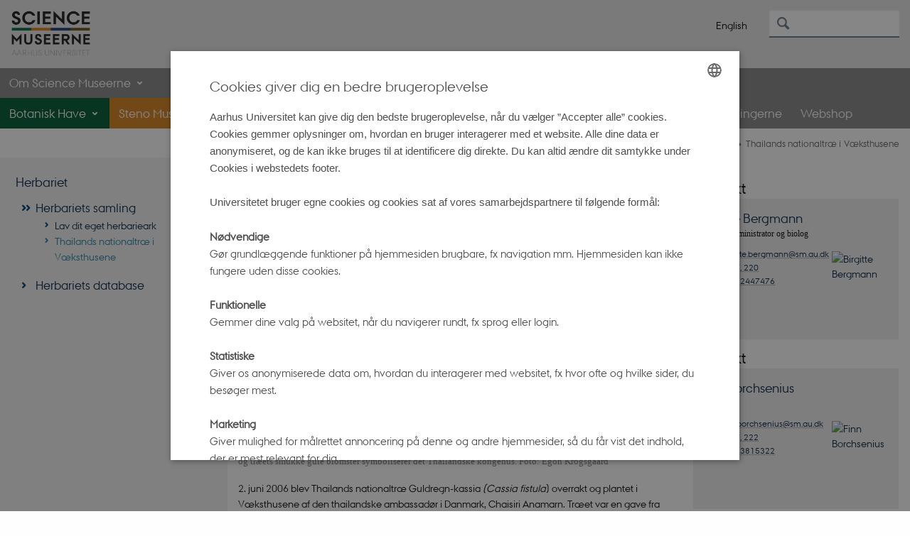

--- FILE ---
content_type: text/html; charset=utf-8
request_url: https://sciencemuseerne.dk/herbariet/herbariets-samling/thailands-nationaltrae-i-vaeksthusene
body_size: 14106
content:
<!DOCTYPE html>
<html lang="da" class="no-js">
<head>

<meta charset="utf-8">
<!-- 
	This website is powered by TYPO3 - inspiring people to share!
	TYPO3 is a free open source Content Management Framework initially created by Kasper Skaarhoj and licensed under GNU/GPL.
	TYPO3 is copyright 1998-2026 of Kasper Skaarhoj. Extensions are copyright of their respective owners.
	Information and contribution at https://typo3.org/
-->



<title>Thailands nationaltræ i Væksthusene</title>
<script>
  var cookieScriptVersion = "202304190941";
  var cookieScriptId = "61b95335198c2b0ebfbe85d7d27cfb85";
</script>
<meta name="DC.Language" scheme="NISOZ39.50" content="da">
<meta name="DC.Title" content="Thailands nationaltræ i Væksthusene">
<meta http-equiv="Last-Modified" content="2025-11-13T17:41:43+01:00">
<meta name="DC.Date" scheme="ISO8601" content="2025-11-13T17:41:43+01:00">
<meta name="DC.Contributor" content="">
<meta name="DC.Creator" content="8965@au.dk">
<meta name="DC.Publisher" content="Aarhus Universitet">
<meta name="DC.Type" content="text/html">
<meta name="generator" content="TYPO3 CMS">
<meta http-equiv="content-language" content="da">
<meta name="author" content="8965@au.dk">
<meta name="twitter:card" content="summary">
<meta name="rating" content="GENERAL">


<link rel="stylesheet" href="/typo3temp/assets/css/4adea90c81bdd79ac4f5be3b55a7851c.css?1763105400" media="all">
<link rel="stylesheet" href="https://cdn.au.dk/2016/assets/css/app.css" media="all">
<link rel="stylesheet" href="https://cdn.au.dk/components/umd/all.css" media="all">
<link rel="stylesheet" href="/_assets/bba0af3e32dafabe31c0da8e169fa8c4/Css/fluid_styled_content.css?1768999294" media="all">
<link rel="stylesheet" href="/_assets/56b797f8bb08f87b2b0a4b7706a3f2d6/Css/Powermail/CssDemo.css?1768999291" media="all">
<link rel="stylesheet" href="/_assets/56b797f8bb08f87b2b0a4b7706a3f2d6/Css/powermail-overrides.css?1768999291" media="all">
<link rel="stylesheet" href="/_assets/d336a48cc75b0ce72905efb565ce5df1/Css/news-basic.css?1768999295" media="all">
<link rel="stylesheet" href="https://customer.cludo.com/css/511/2151/cludo-search.min.css" media="all">
<link rel="stylesheet" href="https://cdn.au.dk/2016/assets/css/themes/st.css" media="all">
<link rel="stylesheet" href="/fileadmin/res/2016_helpers/science.css?1745579528" media="all">


<script>
/*<![CDATA[*/
var TYPO3 = Object.assign(TYPO3 || {}, Object.fromEntries(Object.entries({"lang":{"dateFormat":"d. M Y","dateFormatLong":"d. F Y","dateFormatAjaxCardSingle":"%e. %B %Y","dateFormatAjaxCardRange":"%e. %b %Y","\/dk\/atira\/pure\/activity\/activitytypes\/attendance\/conferenceparticipation":"Deltagelse eller organisering af konference","\/dk\/atira\/pure\/activity\/activitytypes\/attendance\/conferenceparticipation__\/dk\/atira\/pure\/activity\/roles\/attendance\/chair_person":"Chair p\u00e5 konference","\/dk\/atira\/pure\/activity\/activitytypes\/attendance\/conferenceparticipation__\/dk\/atira\/pure\/activity\/roles\/attendance\/organizer":"Arrang\u00f8r af konference","\/dk\/atira\/pure\/activity\/activitytypes\/attendance\/conferenceparticipation__\/dk\/atira\/pure\/activity\/roles\/attendance\/participant":"Deltager p\u00e5 konference","\/dk\/atira\/pure\/activity\/activitytypes\/attendance\/conferenceparticipation__\/dk\/atira\/pure\/activity\/roles\/attendance\/speaker":"Taler p\u00e5 konference","\/dk\/atira\/pure\/activity\/activitytypes\/attendance\/workshopseminarcourseparticipation":"Deltagelse eller organisering af workshop, seminar eller kursus","\/dk\/atira\/pure\/activity\/activitytypes\/attendance\/workshopseminarcourseparticipation__\/dk\/atira\/pure\/activity\/roles\/attendance\/chair_person":"Chair ved workshop, seminar eller kursus","\/dk\/atira\/pure\/activity\/activitytypes\/attendance\/workshopseminarcourseparticipation__\/dk\/atira\/pure\/activity\/roles\/attendance\/organizer":"Arrang\u00f8r af workshop, seminar eller kursus","\/dk\/atira\/pure\/activity\/activitytypes\/attendance\/workshopseminarcourseparticipation__\/dk\/atira\/pure\/activity\/roles\/attendance\/participant":"Deltager i workshop, seminar eller kursus","\/dk\/atira\/pure\/activity\/activitytypes\/attendance\/workshopseminarcourseparticipation__\/dk\/atira\/pure\/activity\/roles\/attendance\/speaker":"Taler ved workshop, seminar eller kursus","\/dk\/atira\/pure\/activity\/activitytypes\/consultancy\/consultancy":"R\u00e5dgivning","\/dk\/atira\/pure\/activity\/activitytypes\/editorialwork\/peerreview":"Fagf\u00e6llebed\u00f8mmer","\/dk\/atira\/pure\/activity\/activitytypes\/editorialwork\/researchjournal":"Redakt\u00f8r af tidsskrift","\/dk\/atira\/pure\/activity\/activitytypes\/editorialwork\/series":"Redakt\u00f8r af serie","\/dk\/atira\/pure\/activity\/activitytypes\/editorialwork\/unfinishedresearch":"Redakt\u00f8r af antologi eller samlev\u00e6rk","\/dk\/atira\/pure\/activity\/activitytypes\/examination\/examination":"Eksamination","\/dk\/atira\/pure\/activity\/activitytypes\/examination\/external_lectures":"Ekstern undervisning","\/dk\/atira\/pure\/activity\/activitytypes\/hostvisitor\/hostvisitor":"V\u00e6rt for akademisk bes\u00f8g","\/dk\/atira\/pure\/activity\/activitytypes\/membership\/boardofcompanyororganisation":"Medlem af bestyrelse eller direktion","\/dk\/atira\/pure\/activity\/activitytypes\/membership\/boardofcompanyororganisation__\/dk\/atira\/pure\/activity\/roles\/membership\/chairman":"Formand for bestyrelse eller direktion","\/dk\/atira\/pure\/activity\/activitytypes\/membership\/boardofcompanyororganisation__\/dk\/atira\/pure\/activity\/roles\/membership\/participant":"Medlem af bestyrelse eller direktion","\/dk\/atira\/pure\/activity\/activitytypes\/membership\/boardofcompanyororganisation__\/dk\/atira\/pure\/activity\/roles\/membership\/secretary":"Sekret\u00e6r for bestyrelse eller direktion","\/dk\/atira\/pure\/activity\/activitytypes\/membership\/committeecouncilboard":"Medlem af udvalg, r\u00e5d og n\u00e6vn","\/dk\/atira\/pure\/activity\/activitytypes\/membership\/committeecouncilboard__\/dk\/atira\/pure\/activity\/roles\/membership\/chairman":"Formand for udvalg, r\u00e5d eller n\u00e6vn","\/dk\/atira\/pure\/activity\/activitytypes\/membership\/committeecouncilboard__\/dk\/atira\/pure\/activity\/roles\/membership\/participant":"Medlem af udvalg, r\u00e5d eller n\u00e6vn","\/dk\/atira\/pure\/activity\/activitytypes\/membership\/committeecouncilboard__\/dk\/atira\/pure\/activity\/roles\/membership\/secretary":"Sekret\u00e6r for udvalg, r\u00e5d eller n\u00e6vn","\/dk\/atira\/pure\/activity\/activitytypes\/membership\/member_of_evaluation_panel":"Medlem af evalueringspanel","\/dk\/atira\/pure\/activity\/activitytypes\/membership\/researchnetwork":"Medlem af forskningsnetv\u00e6rk","\/dk\/atira\/pure\/activity\/activitytypes\/membership\/researchnetwork__\/dk\/atira\/pure\/activity\/roles\/membership\/chairman":"Formand for forskningsnetv\u00e6rk","\/dk\/atira\/pure\/activity\/activitytypes\/membership\/researchnetwork__\/dk\/atira\/pure\/activity\/roles\/membership\/participant":"Medlem af forskningsnetv\u00e6rk","\/dk\/atira\/pure\/activity\/activitytypes\/membership\/researchnetwork__\/dk\/atira\/pure\/activity\/roles\/membership\/secretary":"Sekret\u00e6r for forskningsnetv\u00e6rk","\/dk\/atira\/pure\/activity\/activitytypes\/membership\/reviewcommittee":"Medlem af bed\u00f8mmelsesudvalg","\/dk\/atira\/pure\/activity\/activitytypes\/membership\/reviewcommittee__\/dk\/atira\/pure\/activity\/roles\/membership\/chairman":"Formand for bed\u00f8mmelsesudvalg","\/dk\/atira\/pure\/activity\/activitytypes\/membership\/reviewcommittee__\/dk\/atira\/pure\/activity\/roles\/membership\/participant":"Medlem af bed\u00f8mmelsesudvalg","\/dk\/atira\/pure\/activity\/activitytypes\/membership\/reviewcommittee__\/dk\/atira\/pure\/activity\/roles\/membership\/secretary":"Sekret\u00e6r for bed\u00f8mmelsesudvalg","\/dk\/atira\/pure\/activity\/activitytypes\/otheractivity\/employment_and_shares_in_external_organisations":"Ans\u00e6ttelse eller ejerandele i eksterne virksomheder","\/dk\/atira\/pure\/activity\/activitytypes\/otheractivity\/employment_and_shares_in_external_organisations__\/dk\/atira\/pure\/activity\/roles\/otheractivity\/employee":"Ansat","\/dk\/atira\/pure\/activity\/activitytypes\/otheractivity\/employment_and_shares_in_external_organisations__\/dk\/atira\/pure\/activity\/roles\/otheractivity\/owner":"Ejer","\/dk\/atira\/pure\/activity\/activitytypes\/otheractivity\/employment_and_shares_in_external_organisations__\/dk\/atira\/pure\/activity\/roles\/otheractivity\/shareholder":"Andelshaver","\/dk\/atira\/pure\/activity\/activitytypes\/otheractivity\/other_activity":"Aktivitet","\/dk\/atira\/pure\/activity\/activitytypes\/talk\/publiclecture":"Foredrag og mundtlige bidrag","\/dk\/atira\/pure\/activity\/activitytypes\/talk\/publiclecture__\/dk\/atira\/pure\/activity\/roles\/talk\/lecture":"Foredragsholder","\/dk\/atira\/pure\/activity\/activitytypes\/talk\/publiclecture__\/dk\/atira\/pure\/activity\/roles\/talk\/other":"Foredrag og mundtlige bidrag","\/dk\/atira\/pure\/activity\/activitytypes\/talk\/publiclecture__\/dk\/atira\/pure\/activity\/roles\/talk\/panelmember":"Paneldeltager","\/dk\/atira\/pure\/activity\/activitytypes\/talk\/publiclecture__\/dk\/atira\/pure\/activity\/roles\/talk\/speaker":"Opl\u00e6gsholder","\/dk\/atira\/pure\/activity\/activitytypes\/visitother\/visitother":"Bes\u00f8g ved ekstern, akademisk institution","\/dk\/atira\/pure\/activity\/activitytypes\/visitother\/visitother__\/dk\/atira\/pure\/activity\/roles\/visitother\/visiting_speaker":"G\u00e6steforel\u00e6ser","\/dk\/atira\/pure\/researchoutput\/researchoutputtypes\/bookanthology\/anthology":"Antologi","\/dk\/atira\/pure\/researchoutput\/researchoutputtypes\/bookanthology\/book":"Bog","\/dk\/atira\/pure\/researchoutput\/researchoutputtypes\/bookanthology\/commissioned":"Rapport","\/dk\/atira\/pure\/researchoutput\/researchoutputtypes\/bookanthology\/compendiumlecturenotes":"Kompendium","\/dk\/atira\/pure\/researchoutput\/researchoutputtypes\/bookanthology\/dotoraldissertation":"Doktordisputats","\/dk\/atira\/pure\/researchoutput\/researchoutputtypes\/bookanthology\/phddissertation":"Ph.d.-afhandling","\/dk\/atira\/pure\/researchoutput\/researchoutputtypes\/contributiontobookanthology\/chapter":"Bidrag til bog eller antologi","\/dk\/atira\/pure\/researchoutput\/researchoutputtypes\/contributiontobookanthology\/comment":"Kommentar","\/dk\/atira\/pure\/researchoutput\/researchoutputtypes\/contributiontobookanthology\/conference":"Konferencebidrag i proceedings","\/dk\/atira\/pure\/researchoutput\/researchoutputtypes\/contributiontobookanthology\/conferenceabstract":"Konferenceabstrakt i proceedings","\/dk\/atira\/pure\/researchoutput\/researchoutputtypes\/contributiontobookanthology\/contributiontocompendiumlecturenotes":"Bidrag til kompendium","\/dk\/atira\/pure\/researchoutput\/researchoutputtypes\/contributiontobookanthology\/contributiontoscientificreport":"Bidrag til rapport","\/dk\/atira\/pure\/researchoutput\/researchoutputtypes\/contributiontobookanthology\/entry":"Encyclop\u00e6diartikel","\/dk\/atira\/pure\/researchoutput\/researchoutputtypes\/contributiontobookanthology\/foreword":"Forord eller efterskrift","\/dk\/atira\/pure\/researchoutput\/researchoutputtypes\/contributiontobookanthology\/letter":"Kommentar eller debat","\/dk\/atira\/pure\/researchoutput\/researchoutputtypes\/contributiontobookanthology\/review":"Review","\/dk\/atira\/pure\/researchoutput\/researchoutputtypes\/contributiontobookanthology\/scientificreview":"Videnskabelig anmeldelse","\/dk\/atira\/pure\/researchoutput\/researchoutputtypes\/contributiontoconference\/abstract":"Konferenceabstrakt","\/dk\/atira\/pure\/researchoutput\/researchoutputtypes\/contributiontoconference\/paper":"Paper","\/dk\/atira\/pure\/researchoutput\/researchoutputtypes\/contributiontoconference\/poster":"Poster","\/dk\/atira\/pure\/researchoutput\/researchoutputtypes\/contributiontojournal\/article":"Tidsskriftartikel","\/dk\/atira\/pure\/researchoutput\/researchoutputtypes\/contributiontojournal\/comment":"Kommentar eller debat","\/dk\/atira\/pure\/researchoutput\/researchoutputtypes\/contributiontojournal\/conferenceabstract":"Konferenceabstrakt i tidsskrift","\/dk\/atira\/pure\/researchoutput\/researchoutputtypes\/contributiontojournal\/conferencearticle":"Konferenceartikel","\/dk\/atira\/pure\/researchoutput\/researchoutputtypes\/contributiontojournal\/contributiontonewspaper_debatepostinpaper":"Kommentar eller debat i nyhedsmedie","\/dk\/atira\/pure\/researchoutput\/researchoutputtypes\/contributiontojournal\/contributiontonewspaper_kronik":"Kronik","\/dk\/atira\/pure\/researchoutput\/researchoutputtypes\/contributiontojournal\/contributiontonewspaper_newspaperarticle":"Artikel i nyhedsmedie","\/dk\/atira\/pure\/researchoutput\/researchoutputtypes\/contributiontojournal\/contributiontonewspaper_reviewinpaper":"Anmeldelse i nyhedsmedie","\/dk\/atira\/pure\/researchoutput\/researchoutputtypes\/contributiontojournal\/editorial":"Leder","\/dk\/atira\/pure\/researchoutput\/researchoutputtypes\/contributiontojournal\/letter":"Letter","\/dk\/atira\/pure\/researchoutput\/researchoutputtypes\/contributiontojournal\/preface_postscript":"Forord eller efterskrift","\/dk\/atira\/pure\/researchoutput\/researchoutputtypes\/contributiontojournal\/scientific":"Anmeldelse","\/dk\/atira\/pure\/researchoutput\/researchoutputtypes\/contributiontojournal\/systematicreview":"Review","\/dk\/atira\/pure\/researchoutput\/researchoutputtypes\/contributiontomemorandum\/contributiontoacademicmemorandum":"Bidrag til faglig redeg\u00f8relse","\/dk\/atira\/pure\/researchoutput\/researchoutputtypes\/contributiontomemorandum\/contributiontoqahearing":"Bidrag til besvarelse af sp\u00f8rgsm\u00e5l eller h\u00f8ringer","\/dk\/atira\/pure\/researchoutput\/researchoutputtypes\/memorandum\/academicmemorandum":"Faglig redeg\u00f8relse","\/dk\/atira\/pure\/researchoutput\/researchoutputtypes\/memorandum\/qahearing":"Besvarelse af sp\u00f8rgsm\u00e5l eller h\u00f8ringer","\/dk\/atira\/pure\/researchoutput\/researchoutputtypes\/nontextual\/2d3d":"Fysisk produkt","\/dk\/atira\/pure\/researchoutput\/researchoutputtypes\/nontextual\/dataset":"Datas\u00e6t","\/dk\/atira\/pure\/researchoutput\/researchoutputtypes\/nontextual\/interactiveproductions":"Interaktiv produktion","\/dk\/atira\/pure\/researchoutput\/researchoutputtypes\/nontextual\/software":"Software","\/dk\/atira\/pure\/researchoutput\/researchoutputtypes\/nontextual\/softwareprogram":"Softwareapplikation","\/dk\/atira\/pure\/researchoutput\/researchoutputtypes\/nontextual\/soundimage":"Lyd- eller billedproduktion","\/dk\/atira\/pure\/researchoutput\/researchoutputtypes\/othercontribution\/netpublication_netpublication":"Digital publikation","\/dk\/atira\/pure\/researchoutput\/researchoutputtypes\/othercontribution\/other":"Bidrag til publikation","\/dk\/atira\/pure\/researchoutput\/researchoutputtypes\/patent\/patent":"Patent","\/dk\/atira\/pure\/researchoutput\/researchoutputtypes\/workingpaper\/preprint":"Preprint","\/dk\/atira\/pure\/researchoutput\/researchoutputtypes\/workingpaper\/workingpaper":"Working paper","\/dk\/atira\/pure\/upmproject\/upmprojecttypes\/upmproject\/consultancy":"R\u00e5dgivningsprojekt","\/dk\/atira\/pure\/upmproject\/upmprojecttypes\/upmproject\/other":"Projekt","\/dk\/atira\/pure\/upmproject\/upmprojecttypes\/upmproject\/research":"Forskningsprojekt","cards.horizontal_scroll.accessibility.backward":"Scroll tilbage","cards.horizontal_scroll.accessibility.forward":"Scroll frem","cards.horizontal_scroll.accessibility.keyboard_instructions":"Brug piltasterne p\u00e5 tastaturet for at scrolle","cards.horizontal_scroll.view_list.activities":"Flere aktiviteter","cards.horizontal_scroll.view_list.generic":"Flere","cards.horizontal_scroll.view_list.projects":"Flere projekter","cards.publication.accessibility.icon.attachment":"Link til digital version inkluderet","cards.publication.accessibility.icon.link":"Digital version vedh\u00e6ftet","cards.publication.status.accepted":"Accepteret","cards.publication.status.epub":"E-pub ahead of print","cards.publication.status.in_preparation":"Under udarbejdelse","cards.publication.status.published":"Udgivet","cards.publication.status.reviewed":"Fagf\u00e6llebed\u00f8mt","cards.publication.status.submitted":"Afsendt","cards.publication.status.unpublished":"Ikke udgivet","content_types.activity.name.plural":"Aktiviteter","content_types.activity.name.singular":"Aktivitet","content_types.project.name.plural":"Projekter","content_types.project.name.singular":"Projekt","content_types.publication.name.plural":"Publikationer","content_types.publication.name.singular":"Publikation","person_profile.activities.header.latest":"Seneste aktiviteter","person_profile.activities.header.selected":"Udvalgte aktiviteter","person_profile.colleagues.header":"Kollegaer","person_profile.meta-tags.description-unit-tap":"%s hos %s p\u00e5 Aarhus Universitet. Se arbejdsomr\u00e5der og kontaktoplysninger.","person_profile.meta-tags.description-vip":"%s ved %s p\u00e5 Aarhus Universitet. Se fagomr\u00e5der, forskning og kontaktoplysninger.","person_profile.meta-tags.title":"%s - Aarhus Universitet","person_profile.profile_text.expand":"L\u00e6s mere","person_profile.profile_text.header.collaboration":"Samarbejder","person_profile.profile_text.header.counselling":"R\u00e5dgivning","person_profile.profile_text.header.fields":"Arbejdsomr\u00e5der","person_profile.profile_text.header.profile":"Profil","person_profile.profile_text.header.research":"Forskning","person_profile.profile_text.header.teaching":"Uddannelse","person_profile.projects.header.latest":"Seneste projekter","person_profile.projects.header.selected":"Udvalgte projekter","person_profile.publications.header.latest":"Seneste publikationer","person_profile.publications.header.selected":"Udvalgte publikationer","profile_header.accessibility.affiliation":"Prim\u00e6r tilknytning","profile_header.accessibility.title":"Titel","profile_header.affiliations.other.header":"Andre tilknytninger","profile_header.affiliations.toggle.plural":"%d andre tilknytninger","profile_header.affiliations.toggle.singular":"En anden tilknytning","profile_header.contact.accessibility.copy.address":"Kopier adresse","profile_header.contact.accessibility.copy.mail":"Kopier mailadresse","profile_header.contact.accessibility.copy.phone":"Kopier telefonnummer","profile_header.contact.accessibility.icon.address":"Kontaktadresse","profile_header.contact.accessibility.icon.facebook":"Facebook","profile_header.contact.accessibility.icon.landline_phone":"Alternativt telefonnummer","profile_header.contact.accessibility.icon.linkedin":"LinkedIn","profile_header.contact.accessibility.icon.mail":"Mailadresse","profile_header.contact.accessibility.icon.mendeley":"Mendeley","profile_header.contact.accessibility.icon.orcid":"ORCID iD","profile_header.contact.accessibility.icon.phone":"Telefonnummer","profile_header.contact.accessibility.icon.research_gate":"ResearchGate","profile_header.contact.accessibility.icon.twitter":"X (Tidligere Twitter)","profile_header.contact.accessibility.icon.website":"Personlig hjemmeside","profile_header.contact.action.mail":"Send mail","profile_header.contact.address.building-number":"Bygning %s","profile_header.contact.address.building-room-numbers":"Bygning %s, lokale %s","profile_header.contact.address.map-link":"<a href=\"https:\/\/www.au.dk\/om\/organisation\/find-au\/bygningskort\/?b=%s\" class=\"a--text-link\">Se p\u00e5 kort<\/a>","profile_header.contact.address.other.header":"Andre adresser","profile_header.contact.address.pure-profile-link":"Se Pure-profil","profile_header.contact.address.visiting.header":"Bes\u00f8gsadresse","profile_header.contact.header":"Kontaktinfo","profile_header.contact.link.facebook":"Profil p\u00e5 Facebook","profile_header.contact.link.linkedin":"Profil p\u00e5 LinkedIn","profile_header.contact.link.mendeley":"Profil p\u00e5 Mendeley","profile_header.contact.link.orcid":"ORCID iD: %s","profile_header.contact.link.researchgate":"Profil p\u00e5 ResearchGate","profile_header.contact.toggle":"Mere","profile_header.cv-link":"CV","profile_header.cv-link.accessibility":"CV for %s","profile_header.keywords.header":"Fagomr\u00e5der"}}).filter((entry) => !['__proto__', 'prototype', 'constructor'].includes(entry[0]))));
/*]]>*/
</script>
<script src="https://cdn.jsdelivr.net/npm/react@16.13.1/umd/react.production.min.js"></script>
<script src="https://cdn.jsdelivr.net/npm/react-dom@16.13.1/umd/react-dom.production.min.js"></script>
<script src="https://cdn.jsdelivr.net/npm/axios@0.19.2/dist/axios.min.js"></script>
<script src="https://cdn.jsdelivr.net/npm/dom4@2.1.5/build/dom4.js"></script>
<script src="https://cdn.jsdelivr.net/npm/es6-shim@0.35.5/es6-shim.min.js"></script>
<script src="https://cdn.au.dk/2016/assets/js/vendor.js"></script>
<script src="https://cdn.au.dk/2016/assets/js/app.js"></script>
<script src="https://cdnjs.cloudflare.com/ajax/libs/mathjax/2.7.1/MathJax.js?config=TeX-AMS-MML_HTMLorMML"></script>
<script src="https://cdn.jsdelivr.net/npm/@aarhus-university/au-designsystem-delphinus@latest/public/projects/typo3/js/app.js"></script>
<script src="/_assets/d336a48cc75b0ce72905efb565ce5df1/JavaScript/Infobox.js?1768999295"></script>
<script src="/fileadmin/res/2016_helpers/science.js?1562606731"></script>


<base href="//sciencemuseerne.dk/"><link href="https://cdn.au.dk/favicon.ico" rel="shortcut icon" /><meta content="AU normal contrast" http-equiv="Default-Style" /><meta http-equiv="X-UA-Compatible" content="IE=Edge,chrome=1" /><meta name="viewport" content="width=device-width, initial-scale=1.0"><meta name="si_pid" content="158871" />
<script>
    var topWarning = false;
    var topWarningTextDa = '<style type="text/css">@media (max-width: 640px) {.ie-warning a {font-size:0.8em;} .ie-warning h3 {line-height: 1;} } .ie-warning h3 {text-align:center;} .ie-warning a {padding: 0;} .ie-warning a:hover {text-decoration:underline;}</style><h3><a href="https://medarbejdere.au.dk/corona/">Coronavirus: Information til studerende og medarbejdere</a></h3>';
    var topWarningTextEn = '<style type="text/css">@media (max-width: 640px) {.ie-warning a {font-size:0.8em;} .ie-warning h3 {line-height: 1;} } .ie-warning h3 {text-align:center;} .ie-warning a:hover {text-decoration:underline;}</style><h3><a href="https://medarbejdere.au.dk/en/corona/">Coronavirus: Information for students and staff</a></h3>';
    var primaryDanish = true;
</script>
<script>
    var cludoDanishPath = '/soegning';
    var cludoEnglishPath = '/en/site-search';
    var cludoEngineId = 11188;
</script>
<link rel="image_src" href="//www.au.dk/fileadmin/res/facebookapps/au_standard_logo.jpg" />
<!-- Pingdom hash not set -->
<link rel="schema.dc" href="http://purl.org/dc/elements/1.1/" /><link rel="stylesheet" type="text/css" href="https://cdn.jsdelivr.net/npm/@aarhus-university/au-designsystem-delphinus@latest/public/projects/typo3/style.css" media="all">
<link rel="canonical" href="https://sciencemuseerne.dk/herbariet/herbariets-samling/thailands-nationaltrae-i-vaeksthusene"/>

<link rel="alternate" hreflang="da" href="https://sciencemuseerne.dk/herbariet/herbariets-samling/thailands-nationaltrae-i-vaeksthusene"/>
<link rel="alternate" hreflang="en" href="https://sciencemuseerne.dk/en/herbarium/herbarium-collections/thailands-national-tree-is-flowering-in-the-greenhouses"/>
<link rel="alternate" hreflang="x-default" href="https://sciencemuseerne.dk/herbariet/herbariets-samling/thailands-nationaltrae-i-vaeksthusene"/>
<!-- This site is optimized with the Yoast SEO for TYPO3 plugin - https://yoast.com/typo3-extensions-seo/ -->
<script type="application/ld+json">[{"@context":"https:\/\/www.schema.org","@type":"BreadcrumbList","itemListElement":[{"@type":"ListItem","position":1,"item":{"@id":"https:\/\/auinstallation31.cs.au.dk\/","name":"TYPO3"}},{"@type":"ListItem","position":2,"item":{"@id":"https:\/\/sciencemuseerne.dk\/","name":"Science Museerne"}},{"@type":"ListItem","position":3,"item":{"@id":"https:\/\/sciencemuseerne.dk\/herbariet","name":"Herbariet"}},{"@type":"ListItem","position":4,"item":{"@id":"https:\/\/sciencemuseerne.dk\/herbariet\/herbariets-samling","name":"Herbariets samling"}},{"@type":"ListItem","position":5,"item":{"@id":"https:\/\/sciencemuseerne.dk\/herbariet\/herbariets-samling\/thailands-nationaltrae-i-vaeksthusene","name":"Thailands nationaltr\u00e6 i V\u00e6ksthusene"}}]}]</script>
</head>
<body class="general neutral st layout14 level3">


    



    









    

<header>
    <div class="row section-header">
        <div class="large-10 medium-9 small-12 columns logo">
            <a class="main-logo" href="/" itemprop="url">
                <object data="/fileadmin/sciencemuseerne/logo/sciencemuseeerne-logo.png" type="image/svg+xml" alt="Aarhus Universitets logo" aria-labelledby="section-header-logo">
                    <p id="section-header-logo">Aarhus Universitets logo</p>
                </object>
            </a>
        </div>
        <div class="large-2 medium-3 columns search">
            <div class="search">
                
<div class="au_searchbox" id="cludo-search-form" role="search">
    <form class="au_searchform">
        <fieldset>
            <input class="au_searchquery" type="search" value="" name="searchrequest" id="cludo-search-form-input" aria-autocomplete="list"
                   aria-haspopup="true" aria-label="Indtast søgekriterium" title="Indtast søgekriterium" />
            <input class="au_searchbox_button" type="submit" title="Søg" value="Søg" />
        </fieldset>
    </form>
</div>

            </div>
            <div class="language-selector">
                

    
        
    
        
                <p>
                    <a href="/en/herbarium/herbarium-collections/thailands-national-tree-is-flowering-in-the-greenhouses" hreflang="en" title="English">
                        <span>English</span>
                    </a>
                </p>
            
    
        
    
        
    
        
    
        
    
        
    


            </div>
        </div>
        <nav class="utility-links"></nav>
    </div>
    
    <div class="row header-menu">
        <div class="columns medium-12 large-12 small-12 small-order-2">
            <div class="title-bar align-right" data-responsive-toggle="menu" data-hide-for="medium">
                <div class="mobile-nav">
                    <button class="menu-icon" data-toggle></button>
                </div>
            </div>
            
                <nav class="top-bar" id="menu"><div class="top-bar-left"><ul class="vertical medium-horizontal menu resetlist" data-responsive-menu="accordion medium-dropdown" data-hover-delay="300" data-closing-time="60" data-options="autoclose:false; closeOnClick:true; forceFollow:true;" ><li class="has-submenu"><a href="/botanisk-have" target="_top">Botanisk Have</a><ul  class="vertical menu"><li><a href="/botanisk-have/aabningstider" target="_top">Åbningstider</a></li><li><a href="/botanisk-have/praktisk-information-foto" target="_top">Praktisk information &amp; foto</a></li><li><a href="/botanisk-have/planlaeg-besoeg" target="_top">Planlæg besøg</a></li><li><a href="/botanisk-have/oplevelser-i-vaeksthusene" target="_top">Oplevelser i Væksthusene</a></li><li><a href="/botanisk-have/oplevelser-i-botanisk-have" target="_top">Oplevelser i Botanisk Have</a></li><li><a href="/botanisk-have/cafeen-i-vaeksthusene" target="_top">Cafeen i Væksthusene</a></li><li><a href="/botanisk-have/planternes-hemmelige-liv" target="_top">Planternes hemmelige liv</a></li><li><a href="/botanisk-have/om-vaeksthusene" target="_top">Om Væksthusene</a></li><li><a href="/botanisk-have/plantehistorier" target="_top">Plantehistorier fra Science Museerne</a></li></ul></li><li class="has-submenu"><a href="/steno-museet" target="_top">Steno Museet</a><ul  class="vertical menu"><li><a href="/steno-museet/aabningstider-steno-museet" target="_top">Åbningstider</a></li><li><a href="/steno-museet/praktisk-information" target="_top">Praktisk information</a></li><li><a href="/steno-museet/planlaeg-besoeg" target="_top">Planlæg besøg</a></li><li><a href="/steno-museet/udstillinger" target="_top">Udstillinger</a></li><li><a href="/steno-museet/oplevelser-paa-museet" target="_top">Oplevelser på museet</a></li><li><a href="/steno-museet/museumsbutikken-paa-steno-museet" target="_top">Museumsbutikken på Steno Museet</a></li><li><a href="/steno-museet/den-medicinske-urtehave" target="_top">Den medicinske urtehave</a></li></ul></li><li class="has-submenu"><a href="/ole-roemer-observatoriet" target="_top">Ole Rømer Observatoriet</a><ul  class="vertical menu"><li><a href="/ole-roemer-observatoriet/aabningstider" target="_top">Åbningstider</a></li><li><a href="/ole-roemer-observatoriet/planlaeg-besoeg-1" target="_top">Planlæg besøg</a></li><li><a href="/ole-roemer-observatoriet/praktisk-information" target="_top">Praktisk information</a></li><li><a href="/ole-roemer-observatoriet/stjerneforevisninger" target="_top">Stjerneforevisninger</a></li><li><a href="/ole-roemer-observatoriet/nat-paa-observatoriet" target="_top">Nat på observatoriet</a></li><li><a href="/ole-roemer-observatoriet/paa-tur-i-scienceparken" target="_top">På tur i Scienceparken</a></li><li><a href="/ole-roemer-observatoriet/astronomi-i-aarhus" target="_top">Astronomi i Aarhus</a></li><li><a href="/ole-roemer-observatoriet/astronomibloggen" target="_top">Astronomibloggen</a></li></ul></li><li class="has-submenu active"><a href="/herbariet" target="_top">Herbariet</a><ul  class="vertical menu"><li class="active"><a href="/herbariet/herbariets-samling" target="_top">Herbariets samling</a></li><li><a href="/herbariet/herbariets-database" target="_top">Herbariets database</a></li></ul></li><li><a href="https://ofn.au.dk/" target="_blank" rel="noreferrer">Foredrag i Naturvidenskab</a></li><li class="has-submenu"><a href="/til-skoler" target="_top">Til skoler</a><ul  class="vertical menu"><li><a href="/til-skoler/tilbud-til-skoler-og-uddannelser" target="_top">Book workshop</a></li><li><a href="/til-skoler/gratis-undervisningsmaterialer" target="_top">Gratis undervisningsmaterialer</a></li><li><a href="/til-skoler/sfo" target="_top">Til SFO&#039;er og dagtilbud</a></li><li><a href="/til-skoler/laeringsvaerktoejer" target="_top">Læringsværktøjer</a></li><li><a href="/til-skoler/praktiske-oplysninger-til-skoler" target="_top">Praktiske oplysninger</a></li><li><a href="/nyheder-til-skoler-og-uddannelser" target="_top">Nyhedsbrev</a></li></ul></li><li><a href="https://sciencemuseerne.dk/steno-museet/oplevelser-paa-museet/udstillinger/samlingerne">Samlingerne</a></li><li><a href="https://webshop.sciencemuseerne.dk/">Webshop</a></li><li class="has-submenu"><a href="/om-science-museerne" target="_top">Om Science Museerne</a><ul  class="vertical menu"><li><a href="/om-science-museerne/science-museernes-vision-og-mission" target="_top">Mission og vision</a></li><li><a href="/om-science-museerne/samskabelse" target="_top">Samskabelse</a></li><li><a href="/om-science-museerne/organisation" target="_top">Organisation</a></li><li><a href="/om-science-museerne/medarbejdere" target="_top">Medarbejdere</a></li><li><a href="/om-science-museerne/presse" target="_top">Presse</a></li><li><a href="/om-science-museerne/kalender" target="_top">Kalender</a></li><li><a href="/steno-museet/oplevelser-paa-museet/udstillinger/samlingerne" target="_top">Samlingerne</a></li><li><a href="/om-science-museerne/frivilligkorpset" target="_top">Frivilligkorpset</a></li><li><a href="/om-science-museerne/venneforeninger" target="_top">Venneforeninger</a></li><li><a href="/om-science-museerne/arkitekturen" target="_top">Arkitekturen</a></li><li><a href="/om-science-museerne/weisbergfonden" target="_top">Weisbergfonden</a></li><li><a href="/om-science-museerne/publikationer" target="_top">Publikationer</a></li><li><a href="/om-science-museerne/stenomusen" target="_top">Stenomusen</a></li></ul></li></ul></div></nav>
            
        </div>
    </div>
    <div id="fade"></div>
</header>





    <div class="row breadcrumb align-right hide-for-small-only">
        <div class="columns medium-12">
            <div id="au_breadcrumb"><span class="breadcrumb-prefix">Du er her:</span>&#160;<a href="https://sciencemuseerne.dk">Science Museerne</a><span class="icon-bullet_rounded">&#160;</span><a href="/herbariet">Herbariet</a><span class="icon-bullet_rounded">&#160;</span><a href="/herbariet/herbariets-samling">Herbariets samling</a><span class="icon-bullet_rounded">&#160;</span><strong>Thailands nationaltræ i Væksthusene</strong></div>
        </div>
    </div>
    <div class="row">
        <nav class="small-12 large-3 medium-4 columns medium-only-portrait-4 pagenav left-menu align-top">
            <h3 class="menu-title"><a href="/herbariet">Herbariet</a></h3><ul id="au_section_nav_inner_list"><li class="au_branch au_selected_branch"><a href="/herbariet/herbariets-samling">Herbariets samling</a><ul><li class="lvl2"><a href="/herbariet/herbariets-samling/lav-dit-eget-herbarieark">Lav dit eget herbarieark</a></li><li class="au_current lv2"><a href="/herbariet/herbariets-samling/thailands-nationaltrae-i-vaeksthusene">Thailands nationaltræ i Væksthusene</a></li></ul></li><li><a href="/herbariet/herbariets-database">Herbariets database</a></li></ul>
        </nav>
        <div class="small-12 large-9 medium-8 columns medium-only-portrait-8 content main" id="au_content">
            <div class="row">
                <div class="large-8 medium-8 medium-only-portrait-12 small-12 columns">
                    <h1 class="pagetitle">THAILANDS NATIONALTRÆ BLOMSTRER I VÆKSTHUSENE</h1>
                    

        

        <div id="c801691" class="csc-default csc-frame frame frame-default frame-type-textmedia frame-layout-0 ">
            
            
                



            
            

    
        



    


            

    <div class="ce-textpic ce-left ce-above">
        
            

    <div class="ce-gallery" data-ce-columns="1" data-ce-images="1">
        
        
            <div class="ce-row">
                
                    
                        <div class="ce-column">
                            

        
<figure class="image csc-textpic">
    
            
                    
<div class="csc-textpic-imagewrap csc-textpic-single-image">
    <img class="image-embed-item" src="/fileadmin/sciencemuseerne/Ny_2016/Herbariet/663X270_Cassia_fistula_1_44_.jpg" width="663" height="271" loading="lazy" alt="" />
</div>


                
        
    
        <figcaption class="image-caption">
            Guldregn-kassia, (Cassia fistula) tilhører ærteblomstfamilien. Når træet blomstrer får det store klaser af gule blomster. Træet er både Thailands nationaltræ og nationalblomst. I Thailand anses gul for at være kongens farve, og træets smukke gule blomster symboliserer det Thailandske kongehus. Foto: Egon Krogsgaard
        </figcaption>
    
</figure>


    


                        </div>
                    
                
            </div>
        
        
    </div>



        

        
                
            

        
    </div>


            
                



            
            
                



            
        </div>

    



        

        <div id="c801692" class="csc-default csc-frame frame frame-default frame-type-textpic frame-layout-0 ">
            
            
                



            
            

    
        



    


            

    <div class="ce-textpic ce-center ce-above">
        
            



        

        
                <div class="ce-bodytext">
                    
                    <p>2. juni 2006 blev Thailands nationaltræ Guldregn-kassia&nbsp;<em>(Cassia fistula</em>) overrakt og plantet i Væksthusene af den thailandske ambassadør i Danmark, Chaisiri Anamarn. Træet var en gave fra den kongelige Thailandske ambassade i anledning af kong Bhumibol Adulyadejs 60 års jubilæum og blev givet som et symbol på de lange og nære forbindelser mellem Thailand og Danmark.</p>
<p>Der har gennem mange år været et meget tæt samarbejde mellem thailandske og danske botanikere ved Herbariet, Aarhus Universitet, hvor man blandt andet arbejder sammen om at indsamle og beskrive den thailandske flora. Man regner med, at der findes omkring 11.000 forskellige arter af planter i Thailand. Til sammenligning anslås den danske flora at være på omkring 1.500 arter, så det er et omfattende arbejde af stor vigtighed.</p>
                </div>
            

        
    </div>


            
                



            
            
                



            
        </div>

    



        

        <div id="c801693" class="csc-default csc-frame frame frame-default frame-type-textpic frame-layout-0 ">
            
            
                



            
            

    
        



    


            

    <div class="ce-textpic ce-center ce-above">
        
            

    <div class="ce-gallery" data-ce-columns="1" data-ce-images="1">
        
            <div class="ce-outer">
                <div class="ce-inner">
        
        
            <div class="ce-row">
                
                    
                        <div class="ce-column">
                            

        
<figure class="image csc-textpic">
    
            
                    
<div class="csc-textpic-imagewrap csc-textpic-single-image">
    <img class="image-embed-item" src="/fileadmin/_processed_/b/2/csm_1_Ambassadoeren_og_Henrik_87__32a83d2b59.jpg" width="1200" height="830" loading="lazy" alt="" />
</div>


                
        
    
</figure>


    


                        </div>
                    
                
            </div>
        
        
                </div>
            </div>
        
    </div>



        

        
                <div class="ce-bodytext">
                    
                    <p>Den thailandske ambassadør Chaisiri Anamarn overrakte Thailands nationaltræ til Henrik Balslev, Aarhus Universitet i 2006.&nbsp;</p>
                </div>
            

        
    </div>


            
                



            
            
                



            
        </div>

    



        

        <div id="c801694" class="csc-default csc-frame frame frame-default frame-type-textpic frame-layout-0 ">
            
            
                



            
            

    
        



    


            

    <div class="ce-textpic ce-center ce-above">
        
            

    <div class="ce-gallery" data-ce-columns="1" data-ce-images="1">
        
            <div class="ce-outer">
                <div class="ce-inner">
        
        
            <div class="ce-row">
                
                    
                        <div class="ce-column">
                            

        
<figure class="image csc-textpic">
    
            
                    
<div class="csc-textpic-imagewrap csc-textpic-single-image">
    <img class="image-embed-item" src="/fileadmin/_processed_/5/5/csm_IMG_8195_28__99128f3425.jpg" width="1200" height="1600" loading="lazy" alt="" />
</div>


                
        
    
</figure>


    


                        </div>
                    
                
            </div>
        
        
                </div>
            </div>
        
    </div>



        

        
                <div class="ce-bodytext">
                    
                    <p>Dengang var det et ganske lille træ, som blev plantet i Væksthusenes oprindelige Tropehus, hvor der i dag er udstilling, butik og cafe. I 2012 flyttede træet, sammen med alle de øvrige planter, ind i det nye Tropehus. Træet overlevede heldigvis flytningen og trives vældigt godt i de nye omgivelser.</p>
                </div>
            

        
    </div>


            
                



            
            
                



            
        </div>

    



        

        <div id="c582484" class="csc-default csc-frame frame frame-default frame-type-html frame-layout-0 ">
            
            
                



            
            
            

    <script type="text/javascript">
var logourl=jQuery('header .main-logo object').attr("data");
jQuery('header .main-logo object').prepend('<img alt="Aarhus University logo / Aarhus Universitets logo"/>');
jQuery('header .main-logo img').unwrap().attr('src',logourl).css('width','112.5px');
//.attr('srcset',logourl.replace(".png",".svg"));
</script>
<style type="text/css">
.top-bar-left > ul > li:nth-last-child(-n + 4) > ul > li {
    background: #87888a !important;
}
.top-bar-left > ul > li:nth-last-child(-n + 4):hover {
    background: #87888a !important;
}

/*for mange vandrette menupunkter til at der er plads*/
@media only screen and (min-width: 40em) and (max-width: 63.9375em)  {
.general .header-menu .columns .menu {font-size: calc(1vw + 9px)!important}
}
@media only screen and (min-width: 40em) {
.menu.medium-horizontal {flex-wrap: wrap-reverse!important;}
}

@media screen and (min-width: 40em){
.top-bar-left > ul > li:nth-child(5), .top-bar-left > ul > li:nth-child(5):hover {
    background: #5f0030!important;
}
}

@media screen and (max-width: 40em){
.top-bar-left > ul > li:nth-child(5):hover {
    background: #5f0030!important;
}
}

@media screen and (min-width: 40em) and (max-width: 63.9375em){
header .menu a {
    padding: 1rem 1vw!important;
}
}
</style>




            
                



            
            
                



            
        </div>

    


                </div>
                <div class="large-4 medium-4 medium-only-portrait-12 small-12 columns related">
                    <div class="au_misc_related_content">
<div id="c566258" class="row neutral-container csc-default  ">
    <div class="large-12 columns">
        <div class="clearfix ">
            
                
<div id="c676392" class="row neutral-container csc-default  ">
    <div class="large-12 columns">
        <div class="clearfix ">
            
        </div>
    </div>
</div>


            
                
<div id="c676366" class="row neutral-container csc-default  ">
    <div class="large-12 columns">
        <div class="clearfix ">
            
                

        

        <div id="c676353" class="csc-default csc-frame frame frame-default frame-type-list frame-layout-0 ">
            
            
                



            
            
                

    
        <div class="csc-header">
            

    
            <h1 class="csc-firstHeader ">
                Kontakt
            </h1>
        



            



            



        </div>
    



            
            

    
        

        <div class="pure5 pure5-persons">
            
                    <div class="pure5-persons">
                        <div class="persons-simple">
                            
                            <div class="persons">
                                
                                
                                
                                
                                
                                
                                    
<div class="persons-simple pure-simple-person">
    <div class="persons">
    
        <div class="vcard pure-simple-person-single" >
            
                <a href="/om-science-museerne/medarbejdere/vis/person/277b918d-7cc8-4694-b462-87fdd5450119"><img src="https://ipure8.au.dk/current/photos/277b918d-7cc8-4694-b462-87fdd5450119-new.jpg" alt="Birgitte Bergmann" class="photo logo"/></a>
            
            <h3 class="fn">
                <a href="/om-science-museerne/medarbejdere/vis/person/277b918d-7cc8-4694-b462-87fdd5450119"><span class="given-name">Birgitte</span>&#160;<span class="family-name">Bergmann</a>
            </h3>
            <span class="title">Herbarieadministrator og biolog</span>
            
<div class="details">
    
        <strong class="icon" title="E-mail">M </strong><span class="email"><a href="mailto:birgitte.bergmann@sm.au.dk">birgitte.bergmann@sm.au.dk</a></span><br />
    
    <strong class="icon" title="Bygning">H </strong> <a href="//www.au.dk/da/kort/byg1137.htm" target="_blank">1137, 220</a><br />
    
    
        <strong class="icon" title="Mobil">P </strong><span class="mobile"><a href="tel:+4522447476">+4522447476</a></span><br />
    
</div>


        </div>
    
    </div>
</div>


                                
                                
                                
                                
                                
                                
                                
                                
                                
                                
                                
                                
                                
                                
                                
                                                                
                            </div>
                        </div>
                    </div>
                    
                
        </div>
    

<div class="pure5 pure5-debug" style="clear:both;">


</div>




    


            
                



            
            
                



            
        </div>

    


            
                

        

        <div id="c676354" class="csc-default csc-frame frame frame-default frame-type-list frame-layout-0 ">
            
            
                



            
            
                

    
        <div class="csc-header">
            

    
            <h1 class="csc-firstHeader ">
                Kontakt
            </h1>
        



            



            



        </div>
    



            
            

    
        

        <div class="pure5 pure5-persons">
            
                    <div class="pure5-persons">
                        <div class="persons-simple">
                            
                            <div class="persons">
                                
                                
                                
                                
                                
                                
                                    
<div class="persons-simple pure-simple-person">
    <div class="persons">
    
        <div class="vcard pure-simple-person-single" >
            
                <a href="/om-science-museerne/medarbejdere/vis/person/fa2efa42-c616-4803-9d9c-90dd1955f612"><img src="https://ipure8.au.dk/current/photos/fa2efa42-c616-4803-9d9c-90dd1955f612-new.jpg" alt="Finn Borchsenius" class="photo logo"/></a>
            
            <h3 class="fn">
                <a href="/om-science-museerne/medarbejdere/vis/person/fa2efa42-c616-4803-9d9c-90dd1955f612"><span class="given-name">Finn</span>&#160;<span class="family-name">Borchsenius</a>
            </h3>
            <span class="title">Lektor</span>
            
<div class="details">
    
        <strong class="icon" title="E-mail">M </strong><span class="email"><a href="mailto:finn.borchsenius@sm.au.dk">finn.borchsenius@sm.au.dk</a></span><br />
    
    <strong class="icon" title="Bygning">H </strong> <a href="//www.au.dk/da/kort/byg1137.htm" target="_blank">1137, 222</a><br />
    
    
        <strong class="icon" title="Mobil">P </strong><span class="mobile"><a href="tel:+4523815322">+4523815322</a></span><br />
    
</div>


        </div>
    
    </div>
</div>


                                
                                
                                
                                
                                
                                
                                
                                
                                
                                
                                
                                
                                
                                
                                
                                                                
                            </div>
                        </div>
                    </div>
                    
                
        </div>
    

<div class="pure5 pure5-debug" style="clear:both;">


</div>




    


            
                



            
            
                



            
        </div>

    


            
                

        

        <div id="c676358" class="csc-default csc-frame frame frame-default frame-type-html frame-layout-0 ">
            
            
                



            
            
            

    <div id="fb-root"></div>
<script>(function(d, s, id) {
  var js, fjs = d.getElementsByTagName(s)[0];
  if (d.getElementById(id)) return;
  js = d.createElement(s); js.id = id;
  js.src = "//connect.facebook.net/da_DK/sdk.js#xfbml=1&version=v2.5";
  fjs.parentNode.insertBefore(js, fjs);
}(document, 'script', 'facebook-jssdk'));</script>


            
                



            
            
                



            
        </div>

    


            
                

        

        <div id="c676361" class="csc-default csc-frame frame frame-default frame-type-text frame-layout-0 ">
            
            
                



            
            
                

    
        <div class="csc-header">
            

    
            <h3 class="csc-firstHeader ">
                @ScienceMuseerne på Instagram
            </h3>
        



            



            



        </div>
    



            
            

    


            
                



            
            
                



            
        </div>

    


            
                

        

        <div id="c676362" class="csc-default csc-frame frame frame-default frame-type-html frame-layout-0 ">
            
            
                



            
            
            

    <div data-is data-is-api="/fileadmin/res/instashow/" 
data-is-source="@sciencemuseerne" data-is-cache-media-time="54900" 
data-is-rows="2"
data-is-columns="2"
data-is-limit="0"
data-is-responsive="%7B%22100%22%3A%7B%22columns%22%3A%224%22%2C%22rows%22%3A%222%22%2C%22gutter%22%3A%220%22%7D%7D" 
data-is-popup-deep-linking="true"></div>




            
                



            
            
                



            
        </div>

    


            
                

        

        <div id="c676365" class="csc-default csc-frame frame frame-default frame-type-html frame-layout-0 ">
            
            
                



            
            
            

    <div id="some-icons">
  <!--<a href="https://www.tripadvisor.dk/Attraction_Review-g189530-d3601010-Reviews-Botanical_Garden_and_the_Greenhouses-Aarhus_East_Jutland_Jutland.html" target="_self"><span id="some-tripadvisor"/></a>-->
  <a href="https://twitter.com/ScienceMuseerne" target="_self"><span id="some-twitter"/></a>
  <!--<a href="https://www.facebook.com/BotaniskHaveAarhus" target="_self"><span id="some-facebook"/></a>-->
  <a href="https://www.instagram.com/sciencemuseerne/" target="_self"><span id="some-instagram"/></a>
</div>


            
                



            
            
                



            
        </div>

    


            
        </div>
    </div>
</div>


            
        </div>
    </div>
</div>

</div>
                </div>
                <div class="column medium-12 small-12">
                    <div class="au_contentauthor">
                        
<div class="au_contentauthor-revised">
    Revideret
    13.11.2025
</div>

    -
    <div class="tx-lfcontactauthor-pi1">
        <a href="mailto:tbm@sm.au.dk?subject=t3Pageid:158871_t3PageUrl:http://sciencemuseerne.dk/herbariet/herbariets-samling/thailands-nationaltrae-i-vaeksthusene" >Trine Bjerre Mikkelsen</a>
    </div>




                    </div>
                </div>
            </div>
        </div>
    </div>
    <footer>
        
        
        

        

        <div id="c570798" class="csc-default csc-frame frame frame-default frame-type-html frame-layout-0 ">
            
            
                



            
            
            

    <footer class="row global">
    <div class="large-6 medium-6 columns small-12">
        <div class="row">
            <div class="large-6 medium-6 small-6 columns small-order-2 medium-order-1">
                <img class="seal" alt="" src="https://cdn.au.dk/2016/assets/img/au_segl.svg"/>
            </div>
            <div class="large-6 medium-6 columns small-order-1">
                <h3>Science Museerne</h3>
                <p>Aarhus Universitet<br>
      C. F. Møllers Allé 2<br>
      8000 Aarhus C 
                </p>
                <p>E-mail: sm@au.dk<br>
                    Telefon: 87155415<br>
                <p><br>CVR-nr: 31119103<br>
                      EAN-nummer: 5798000420052<br>
            </div>
        </div>
    </div>
    <div class="small-12 large-6 medium-6 columns">
        <div class="row">
            <div class="small-6 large-4 medium-6 columns">
                <h3><a href="//sciencemuseerne.dk/botanisk-have/" target="_self">BOTANISK HAVE OG VÆKSTHUSENE</a></h3>
                <ul class="resetlist">
                    <li>Peter Holms Vej</a></li>
                    <li>8000 Aarhus C</a></li>
                    <br/>
                    <li>Tlf.: +45 87155415</li>
          <li>Cafeen i Væksthusene:<br/>+45 87155706</li>
                </ul>
            </div>
            <div class="small-6 large-4 medium-6 columns">
        <h3><a href="https://sciencemuseerne.dk/steno-museet/" target="_self">STENO MUSEET</a></h3>
                <ul class="resetlist">
                    <li>C. F. Møllers Allé 2</a></li>
                    <li>8000 Aarhus C</a></li>
                    <br/>
                    <li>Tlf.: +45 87155415</li>
                </ul>
            </div>
            <div class="small-12 large-4 medium-6 columns">
                <h3><a href="https://sciencemuseerne.dk/ole-roemer-observatoriet/" target="_self">OLE RØMER OBSERVATORIET</a></h3>
                <ul class="resetlist">
                    <li>Observatorievejen 1</li>
                   <li>8000 Aarhus C</li>
                     <br/>
                     <li>Tlf.: +45 87155415</li>
                </ul>
                <p class="muted">
                    <br><br>
                    <a href="https://international.au.dk/about/profile/thisweb/copyright/" target="_blank" rel="noreferrer">©</a> &mdash;
                    <a href="https://sciencemuseerne.dk/cookiepolitik" target="_blank">Cookies</a><br>
                    <a href="https://www.au.dk/om/profil/privatlivspolitik/" target="_blank" rel="noreferrer">Privatlivspolitik</a>
                  <br><a href="https://au.dk/was/" target="_self">Tilgængelighedserklæring</a>
                </p>

            </div>
        </div>
    </div>

</footer>


            
                



            
            
                



            
        </div>

    


        <div class="page-id row">158871&nbsp;/ i31</div>
    </footer>

<script src="/_assets/1433159187525f97c37fa2b17cb1686c/JavaScript/pure.js?1768999293"></script>
<script src="https://cdn.au.dk/apps/react/findwidget/latest/app.js"></script>
<script src="/_assets/948410ace0dfa9ad00627133d9ca8a23/JavaScript/Powermail/Form.min.js?1760518844" defer="defer"></script>
<script src="/_assets/56b797f8bb08f87b2b0a4b7706a3f2d6/JavaScript/Powermail/Tabs.min.js?1768999291"></script>
<script>
/*<![CDATA[*/
/*TS_inlineFooter*/

var alertCookies = 0;


/*]]>*/
</script>

</body>
</html>